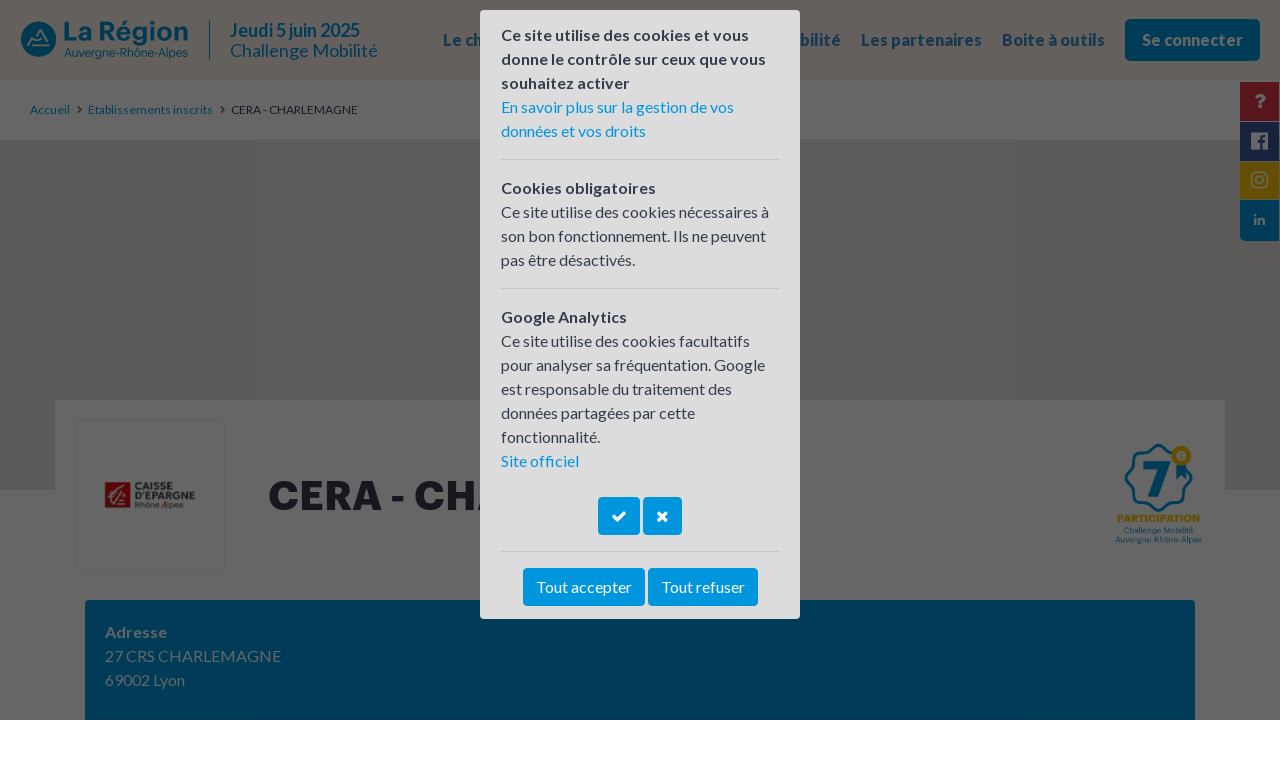

--- FILE ---
content_type: text/html; charset=UTF-8
request_url: https://challengemobilite.auvergnerhonealpes.fr/etablissement/cera-charlemagne.9563.html
body_size: 5406
content:
<!DOCTYPE html>
<html lang="fr">
<head>
	<!-- METAS -->
	<meta charset="UTF-8">
	<meta http-equiv="X-UA-Compatible" content="IE=edge">
	<meta name="viewport" content="width=device-width, initial-scale=1.0">
	<meta name="language" content="fr" />
		<meta name="robots" content="index, follow" />
		<title>Challenge Mobilité Auvergne-Rhône-Alpes 2025</title>
	<meta name="description" content="Le plus grand événement de promotion des modes de transport alternatifs en direction des entreprises. Une journée pour aller au travail sans voiture. Dirigeants, décideurs, responsables des RH et RSE, valorisez les pratiques vertueuses et invitez vos automobilistes au report modal.">
	<meta property="og:title" content="Challenge Mobilité Auvergne-Rhône-Alpes 2025" />
	<meta property="og:type" content="website" />
	<meta property="og:description" content="Le plus grand événement de promotion des modes de transport alternatifs en direction des entreprises. Une journée pour aller au travail sans voiture. Dirigeants, décideurs, responsables des RH et RSE, valorisez les pratiques vertueuses et invitez vos automobilistes au report modal." />
	<meta property="og:url" content="https://challengemobilite.auvergnerhonealpes.fr/" />
	<meta property="og:locale" content="fr_FR" />
	<meta property="og:site_name" content="Challenge Mobilité Auvergne-Rhône-Alpes" />
	<meta property="og:image" content="https://challengemobilite.auvergnerhonealpes.fr//public/images/affiche-cdlm-2025.png" />
	<!-- CSS -->
	<link rel="stylesheet" media="all" type="text/css" href="/public/css/style.css?v=2022" />
	<link rel="preconnect" href="https://fonts.googleapis.com">
<link rel="preconnect" href="https://fonts.gstatic.com" crossorigin>
<link href="https://fonts.googleapis.com/css2?family=Lato:ital,wght@0,100;0,300;0,400;0,700;0,900;1,100;1,300;1,400;1,700;1,900&display=swap" rel="stylesheet">
	<!-- JS -->
	<script type="text/javascript" src="https://maps.googleapis.com/maps/api/js?sensor=false&v=3&libraries=places&key=AIzaSyDyEuY8Z9ewdNSvm8h5JQ7swH5DebW21go"></script>
	<script type="text/javascript" src="/public/js/libs.js?v=2019"></script>
	<script type="text/javascript" src="/public/js/js-cookie.min.js"></script>
	<script type="text/javascript" src="/public/js/jquery.lazy.min.js"></script>
	<script type="text/javascript" src="/public/js/jquery.lazy.plugins.min.js"></script>
	<script type="text/javascript" src="/public/js/quill.min.js"></script>
	<script type="text/javascript" src="/public/js/mustache.js"></script>
	<script type="text/javascript" src="/public/js/masonry.min.js"></script>
	<script type="text/javascript" src="/public/js/imagesloaded.min.js"></script>
	<script type="text/javascript" src="/public/js/jquery.bxslider.min.js"></script>
	<script type="text/javascript" src="/public/js/jquery.waypoints.min.js"></script>
	<script type="text/javascript" src="/public/js/jquery.counterup.min.js"></script>
	<script type="text/javascript" src="/public/js/jquery.fancybox.min.js"></script>
	<script type="text/javascript" src="/public/js/scripts.js"></script>
		<meta name="facebook-domain-verification" content="o4mr5pwfh5unx6950v9zbnx5s8sz71" />
</head>
<body class=" "><!--div class="scrollTop scrollToTheTop"><i class="fa fa-chevron-up" aria-hidden="true"></i></div-->
	<div class="launcher  " role="navigation" style="top:42px">
		<!--a href="/page/reglement.html" title="Actualités">Réglement</a-->
				<!--a href="/newsletters/" title="Newsletter">Newsletter</a-->
		<a href="https://www.linkedin.com/showcase/challenge-mobilité-auvergne-rhône-alpes-10ème-édition/" target="_blank" class="linkedin" title="linkedin"><i class="fa fa-linkedin" style="transform:rotate(90deg)" aria-hidden="true"></i></a>
		<a href="https://www.instagram.com/challengemobiliteaura/" target="_blank" class="instagram" title="instagram"><i class="fa fa-instagram" style="transform:rotate(90deg)" aria-hidden="true"></i></a>
		<a href="https://www.facebook.com/ChallengeMob/" target="_blank" class="facebook" title="Facebook"><i class="fa fa-facebook-official" aria-hidden="true"></i></a>
		<!--a href="https://twitter.com/ChallengeMob" target="_blank" class="twitter" title="Twitter"><i class="fa fa-twitter" aria-hidden="true"></i></a-->
		<a target="_blank" class="infos" data-container="body" data-toggle="popover" data-placement="left" title="Assistance technique" data-content="04 76 09 60 05"><i class="fa fa-question"></i></a>
	</div>


<div class="main-navigation">
	<div class="navigation-left">
		<a href="/"><img src="/public/css/logo-RA-blue.png" alt="Challenge Mobilité 2025" height="40"></a>
		<!--a href="/"><img src="/public/css/logo-RA-white.png" alt="Challenge Mobilité 2025" height="40"></a-->
		<div class="date">
			Jeudi 5 juin 2025<br><span>Challenge Mobilité</span>
		</div>
	</div>
	<nav>
		<button class="btn btn-blue mr-3 btn-menu" id="btnMenu">
			<i class="fa fa-bars" aria-hidden="true"></i>
		</button>
		<ul role="list" class="nav-list">
			<button class="btn btn-dark mr-3 btn-close" id="btnClose">
				<i class="fa fa-times" aria-hidden="true"></i>
			</button>
			<li class="dropdown main-li" role="listitem">
				<a href="#" class="dropdown-toggle" data-toggle="dropdown" role="button" aria-haspopup="true" aria-expanded="false">Le challenge</a>
				<ul class="dropdown-menu dropdown-menu-right">
					<li><a class="dropdown-item" href="/page/questcequecest.html">Qu'est-ce que c'est ?</a></li>
					<li><a class="dropdown-item" href="/page/reglement.html">Règlement</a></li>
					<!--li><a class="dropdown-item" href="/offres/">Offres mobilité</a></li-->
					<li><a class="dropdown-item" href="/galerie/">Le challenge en images</a></li>
					<li><a class="dropdown-item" href="/defis/">Les défis</a></li>
					<li><a class="dropdown-item" href="/page/resultats.html">Résultats</a></li>
				</ul>
			</li>
			<li class="dropdown main-li" role="listitem">
				<a href="#" class="dropdown-toggle" data-toggle="dropdown" role="button" aria-haspopup="true" aria-expanded="false">Qui participe ?</a>
				<ul class="dropdown-menu dropdown-menu-right">
					<li><a class="dropdown-item" href="/etablissements/">Les inscrits 2025</a></li>
					<li><a class="dropdown-item" href="/carte/">La carte interactive</a></li>
					<!--li><a class="dropdown-item" href="/trophee/">Trophée des vainqueurs</a></li-->
					<li><a class="dropdown-item" href="/pdie/">PDMIE / Groupements</a></li>
				</ul>
			</li>
			
			<li class="dropdown main-li" role="listitem">
				<a href="/offres/" class="dropdown-toggle"  role="button" aria-haspopup="true" aria-expanded="false">Les offres mobilité</a>
			</li>
			<li class="dropdown main-li" role="listitem">
				<a href="/page/partenaires.html" class="dropdown-toggle" role="button" aria-haspopup="true" aria-expanded="false">Les partenaires</a>
			</li>
			<!--li><a href="/relais/" title="Les relais locaux">Les relais locaux</a></li-->
			<li class="dropdown main-li" role="listitem">
				<a href="#" class="dropdown-toggle" data-toggle="dropdown" role="button" aria-haspopup="true" aria-expanded="false">Boite à outils</a>
				<ul class="dropdown-menu dropdown-menu-right">
					<li><a class="dropdown-item" href="/page/outils-de-communication.html">Outils de com</a></li>
					<li><a class="dropdown-item" href="/page/boiteoutilspdme.html">Boîte à outils PDME</a></li>
					<li><a class="dropdown-item" href="/newsletters/">Newsletters</a></li>
					<li><a class="dropdown-item" href="/page/mode-d-emploi.html">Les modes d'emploi</a></li>
					<li><a class="dropdown-item" href="/page/tutosaisie.html">Tuto saisie</a></li>
					<!--li><a class="dropdown-item" href="/offres/">Offres mobilité</a></li-->
					<li><a class="dropdown-item" href="/page/simulateur.html">Mon impact transport</a>
					<li><a class="dropdown-item" href="/page/faq.html">FAQ</a></li>
					<li><a class="dropdown-item" href="/page/charte-graphique.html">Charte graphique</a></li>
					<li><a class="dropdown-item" href="/page/presse.html">Presse</a></li>
				</ul>
			</li>
			<li class="main-li">
									<a href="/User/login/" class="btn btn-primary btn-lg">Se connecter</a>
							</li>
		</ul>
	</nav>
</div>
<style>
   #map-page {
    height: 350px;
    background-color: #f6f6f6;
   }
</style>

<script type="text/javascript">
google.maps.event.addDomListener(window, 'load', init);

function init() {
    var mapOptions = {
        zoom: 14,
        center: new google.maps.LatLng(45.7457428, 4.8236880),
		disableDefaultUI: true,
		styles: [
		    {
		        "featureType": "administrative",
		        "elementType": "labels.text.fill",
		        "stylers": [
		            {
		                "color": "#444444"
		            }
		        ]
		    },
		    {
		        "featureType": "landscape",
		        "elementType": "all",
		        "stylers": [
		            {
		                "color": "#f6f7f8"
		            }
		        ]
		    },
		    {
		        "featureType": "landscape.natural",
		        "elementType": "all",
		        "stylers": [
		            {
		                "visibility": "on"
		            }
		        ]
		    },
		    {
		        "featureType": "landscape.natural",
		        "elementType": "labels.text",
		        "stylers": [
		            {
		                "visibility": "off"
		            }
		        ]
		    },
		    {
		        "featureType": "poi",
		        "elementType": "all",
		        "stylers": [
		            {
		                "visibility": "on"
		            },
		            {
		                "color": "#e4f1f2"
		            },
		            {
		                "saturation": "0"
		            },
		            {
		                "lightness": "-2"
		            },
		            {
		                "gamma": "1"
		            }
		        ]
		    },
		    {
		        "featureType": "poi",
		        "elementType": "labels",
		        "stylers": [
		            {
		                "visibility": "off"
		            },
		            {
		                "color": "#f6f7f8"
		            }
		        ]
		    },
		    {
		        "featureType": "road",
		        "elementType": "all",
		        "stylers": [
		            {
		                "saturation": -100
		            },
		            {
		                "lightness": 45
		            }
		        ]
		    },
		    {
		        "featureType": "road",
		        "elementType": "labels.icon",
		        "stylers": [
		            {
		                "visibility": "off"
		            }
		        ]
		    },
		    {
		        "featureType": "road.highway",
		        "elementType": "geometry",
		        "stylers": [
		            {
		                "visibility": "simplified"
		            },
		            {
		                "color": "#ffffff"
		            }
		        ]
		    },
		    {
		        "featureType": "road.highway",
		        "elementType": "labels.icon",
		        "stylers": [
		            {
		                "visibility": "off"
		            }
		        ]
		    },
		    {
		        "featureType": "road.arterial",
		        "elementType": "labels.icon",
		        "stylers": [
		            {
		                "visibility": "off"
		            }
		        ]
		    },
		    {
		        "featureType": "transit",
		        "elementType": "all",
		        "stylers": [
		            {
		                "visibility": "off"
		            }
		        ]
		    },
		    {
		        "featureType": "water",
		        "elementType": "all",
		        "stylers": [
		            {
		                "visibility": "on"
		            },
		            {
		                "color": "#E9F6FD"
		            },
		            {
		                "saturation": "0"
		            },
		            {
		                "lightness": "0"
		            },
		            {
		                "gamma": "1.00"
		            }
		        ]
		    }
		]
    };
    var mapElement = document.getElementById('map-page');
    var map = new google.maps.Map(mapElement, mapOptions);
    var icon = {
		url: '/public/images/pin-user.png',
		scaledSize: new google.maps.Size(31, 41)
	};
    var marker = new google.maps.Marker({
        position: new google.maps.LatLng(45.7457428, 4.8236880),
        map: map,
        icon: icon
    });
}
</script>
<div class="wrapper front-page">
	
	<!-- breadcrumbs -->
	<ol class="breadcrumbs" role="navigation" style="margin-bottom: 0;">
		<li><a href="/">Accueil</a></li>
		<li><a href="/etablissements/">Établissements inscrits</a></li>
		<li class="active">CERA - CHARLEMAGNE</li>
	</ol>
	
	<!-- Map -->
			
			
			<div class="container-map-page pr">
						<div id="map-page"></div>
			</div>
	
	<!-- Header Page -->
	<div class="header-page pr">
		<div class="tab-head">
			<div class="row">
				<div class="col-md-2 col-sm-3 hidden-xs">
										<div class="tab-head__image" style="background-color: #fff; background-image: url(/public/images/cera.png);">
											</div>
				</div>
				<div class="col-md-8 col-sm-7">
					<div class="tab-head__text pr">
						<div class="center-text-vertical">
							<h1 class="">CERA - CHARLEMAGNE</h1>
						</div>
					</div>
				</div>
					<div class="col-md-2 col-sm-3 text-right hidden-sm">
						<div class="tab-head__text pr">
							<div class="center-text-vertical">
																	<img src="/public/images/participation-7.png" width="93">
																
							</div>
						</div>
					</div>
			</div>
		</div>
	</div>
	
	
	<!-- Conainter -->
	<div class="container" style="margin-top: 110px;">
		<div class="row">
			
						
			
			
			<div class="col-md-12">				<div class="well blue">
					<b>Adresse</b><br>
					27  CRS CHARLEMAGNE<br/>
					69002 Lyon<br><br>


																					<b>Catégorie</b><br />
						Métropoles<br><br>
										
										
											<b>Contact local</b><br />
						<a href="/relais/maison-du-velo-lyon-metropole.9.html">Maison du Vélo Lyon métropole</a>
										
										
				</div>
				
													<h4>Les partenaires</h4>
					<div class="logo-partners">
												<a href="https://www.grandlyon.com/" target="_blank" class="logo-partner" title="Métropole de Lyon">
							<img src="/thumbs/partner166-70-0" width="70" alt="Métropole de Lyon">
						</a>
												<a href="https://www.sytral.fr/" target="_blank" class="logo-partner" title="SYTRAL Mobilités">
							<img src="/thumbs/partner310-70-0" width="70" alt="SYTRAL Mobilités">
						</a>
											</div>
								
			</div>
		</div>
	</div>

<div class="newsletter-insc p-5 mb-5" style="margin-top: -9px;
">
	<div class="container">
		<div class="row d-flex align-items-center">
			<div class="col-lg-8">
				<h3>Newsletter</h3>
				<p>Inscrivez-vous à notre newsletter</p>
				<small>Votre adresse de messagerie est uniquement utilisée par la Région Auvergne-Rhône-Alpes pour vous envoyer les lettres d’information du Challenge Mobilité. Vous pouvez à tout moment utiliser le lien de désabonnement intégré dans la newsletter.
				<a style="color:white;" href="/page/donnees.html">En savoir plus sur la gestion de vos données et vos droits</a></small>

			</div>
			<div class="col-lg-4">
				<!--form method="POST" class="newsletter-form" onsubmit="return registerNewsletter();" role="form">
					<div class="input-group input-group-lg input-group-newsletter">
						<input type="text" name="email" id="newsletter_email" class="form-control" placeholder="E-mail">
						<input type="hidden" name="hash" id="newsletter_hash" value="0fWDgD6Q8dKdMWkR0KmA3h7HHwdIBCjqH6UNzQtx">
						<div class="input-group-append">
							<input type="submit" class="btn" value="Go">
						</div>
					</div>
				</form>
				<div id="callbackNewsletter">
					<div class="response alert alert-info mb-0"></div>
				</div-->
				<iframe data-w-token="d738bd8e54ccb283b341" data-w-type="pop-in" frameborder="0" scrolling="yes" marginheight="0" marginwidth="0" src="https://xy3ms.mjt.lu/wgt/xy3ms/xrq4/form?c=c57fdeb8" width="100%" style="height: 0;"></iframe>
				<iframe data-w-token="d738bd8e54ccb283b341" data-w-type="trigger" frameborder="0" scrolling="no" marginheight="0" marginwidth="0" src="https://xy3ms.mjt.lu/wgt/xy3ms/xrq4/trigger?c=2f4b73ae" width="100%" style="height: 0;"></iframe>
				
				<script type="text/javascript" src="https://app.mailjet.com/pas-nc-pop-in-v1.js"></script>
			</div>
		</div>
	</div>
</div>


<footer>
	<div class="container">
		<div class="row">
			<div class="col-md-4">
				<a href="/page/les-challenges-en-france.html" title="Les challenges en France"><img src="/public/images/map-france.png" class="map-france" style="max-width: 300px" alt="Les challenges en France"></a>
				<p>
					<a href="https://www.auvergnerhonealpes.fr/" target="_blank" title="Région Auvergne-Rhône-Alpes" style="margin-right: 20px;"><img src="/public/images/logo-footer.png" height="100"></a>
				</p>
			</div>
			<div class="col-md-8 mb-5">
				<div class="row" role="navigation">
					<div class="col-sm-4 links-box mb-3">
						<h6 class="text-blue">Le challenge</h6>
						<a href="/page/questcequecest.html">Qu'est ce que c'est ?</a><br />
						
						<a href="/galerie/">Le challenge en images</a><br />
						<!--a href="/page/reglement.html">Règlement du Challenge Mobilité</a><br /-->
						<!--a href="/offres/">Offres mobilité</a><br /-->
						<a href="/page/resultats.html">Résultats</a>
					</div>
					<div class="col-sm-4 links-box">
						<h6 class="text-blue">Qui participe ?</h6>
						<a href="/etablissements/">Les inscrits 2025</a><br />
						<a href="/carte/">La carte interactive</a><br />
						<!--a href="/trophee/">Trophée des vainqueurs</a><br /-->
						<a href="/pdie/">PDMIE / Groupements</a>
					</div>
					<div class="col-sm-4 links-box">
						<h6 class="text-blue">Boite à outils</h6>
						<a href="/page/outils-de-communication.html">Outils de com</a><br />
						<a href="/page/boiteoutilspdme.html">Boîte à outils PDME</a><br />
						<a href="/newsletters/">Newsletters</a><br />
						<a href="/page/mode-d-emploi.html">Les modes d'emploi</a><br />
						<a href="/offres/">Offres mobilité</a><br />
						<a href="/page/faq.html">FAQ</a><br />
						<a href="/page/charte-graphique.html">Charte graphique</a><br>
						<a href="/page/presse.html">Presse</a>
					</div>
					<!--div class="col-sm-4 links-box">
						<h6 class="text-blue">Les relais locaux</h6>
						<a href="/relais/">Liste des relais locaux</a>
					</div-->
					<div class="col-sm-4 links-box">
						<h6 class="text-blue" title="">Les organisateurs</h6>
						<a href="/page/partenaires.html">Les partenaires</a>
					</div>

				</div>
			</div>
			<div class="col-md-12 text-center">
				<p class="text-muted">Challenge Mobilité Auvergne-Rhône-Alpes ©2011-2025<br>
					<a href="/public/files/mentions-legales.pdf">Mentions légales</a> - <a href="/page/donnees.html">Données personnelles</a> - Organisation de l'événement & Communication : <a href="http://www.mon-univert.fr/" target="_blank">Mon UniVert</a>

				<p>
					<a href="tel:+478377979"> Assistance technique : 04 76 09 60 05 *</a>
				</p>

				<a class="btn btn-primary" href="#1" onclick="$('#cookiesAlert').fadeIn(250);">Gestion des cookies</a>
			</div>
		</div>
	</div>
</footer>

<div id="cookiesAlert" style="display: block; width: 100%; height: 100%; left: 0; top: 0; z-index: 100; background-color: rgba(0, 0, 0, 0.6); position: fixed;">

	<div class="cookie_cnil alert alert-dismissible" role="alert"  style=" position: absolute; z-index:100; left: 50%; margin-left: -160px; top: 10px;width: 320px;background-color: gainsboro; max-height: 90%; overflow: auto">
		<div class="inner ">
		<!--button type="button" class="close" aria-label="Close" onclick="setCookie('allow', 1, 183); $('#cookiesAlert').fadeOut(250);"><span aria-hidden="true">&times;</span></button-->

<strong>Ce site utilise des cookies et vous donne le contrôle sur ceux que vous souhaitez activer</strong><br>
 <a href="/page/donnees.html">En savoir plus sur la gestion de vos données et vos droits</a>
 
<hr>

<strong>Cookies obligatoires</strong><br>
Ce site utilise des cookies nécessaires à son bon fonctionnement. Ils ne peuvent pas être désactivés.

<hr>

<strong>Google Analytics</strong><br>
Ce site utilise des cookies facultatifs pour analyser sa fréquentation. Google est responsable du traitement des données partagées par cette fonctionnalité. <br><a href="https://support.google.com/analytics/answer/9024351?hl=fr">Site officiel</a><br><br>
<div style="text-align: center">
<a href="#" class="btn btn-primary" onclick="setCookie('allow', 1, 183); $('#cookiesAlert').fadeOut(250);"><i class="fa fa-check"></i></a> <a class="btn btn-primary" href="#" onclick="setCookie('allow', 0, 183); $('#cookiesAlert').fadeOut(250);"><i class="fa fa-times"></i></a>
</div>

<hr>
<div style="text-align: center">
<a href="#" class="btn btn-primary" onclick="setCookie('allow', 1, 183); $('#cookiesAlert').fadeOut(250);">Tout accepter</a> <a class="btn btn-primary" href="#" onclick="setCookie('allow', 0, 183); $('#cookiesAlert').fadeOut(250);">Tout refuser</a>
</div>



<script>
	if (window.location.hash == "#cookies"){
		document.getElementById("cookiesAlert").style.display = "block";
	}
</script>



		</div>
	</div>
	</div>
	<div class="overlay-menu"></div>
	<script type="text/mustache" id="mustache-lightbox-page">
		<div id="lightbox_background" onclick="closeLightbox()"></div>
		<div id="lightbox_content"></div>
	</script>
	<div id="lightbox"></div>
	</body>
</html>

--- FILE ---
content_type: application/javascript
request_url: https://challengemobilite.auvergnerhonealpes.fr/public/js/scripts.js
body_size: 2835
content:
var mincount = 50;
var maxcount = 100;
var autofill;

$(document).ready(function() {
	
	$('[data-toggle="popover"]').popover()
	
	if (navigator.userAgent.match('MSIE 10.0;') || navigator.userAgent.match('MSIE 9.0;')) {
		$('html').addClass('ie');
	}

	if (navigator.userAgent.match('MSIE 9.0;')) {
		alert('ie9');
		$('html').addClass('ie9');
		$('body').addClass('ie9');
	}
	
	setTimeout(function(){
		$('#callback').fadeOut(250);
	}, 10000);
	
	$('#callback').click(function(){
		$(this).fadeOut(250);
	});
	
	$("[data-fancybox]").fancybox({
		infobar : false,
		toolbar : false,
		animationEffect : "fade",
		lang : 'fr',
		i18n : {
			'fr' : {
				CLOSE       : 'Fermer',
				NEXT        : 'Suivant',
				PREV        : 'Précédent',
				ERROR       : 'Erreur de chargement',
				PLAY_START  : 'Commencer le diaporama',
				PLAY_STOP   : 'Mettre en pause',
				FULL_SCREEN : 'Mode plein écran',
				THUMBS      : 'Miniature',
				DOWNLOAD    : 'Télécharger',
				SHARE       : 'Partager',
				ZOOM        : 'Zoomer'
			}
		},
		clickContent : function( current, event ) {
			return current.type === 'image' ? 'zoom' : false;
			//return current.type === 'image' ? 'zoom' : false;
		}

	});
	
	//alert('loaded');
	//COUNT
	$('.counter').counterUp({
		delay: 10,
		time: 500
	});
	
	fixedDiv();
	fixLauncher();
	detectPosition();
	
	$('.fileinput').fileinput();
	$('[data-toggle="tooltip"]').tooltip()
	
	//RESPONSIVE TABS
	//fakewaffle.responsiveTabs(['xs', 'sm']);
	
	
	//SMOUTH SCROLL TOP
	$(".scrollToTheTop").click(function() {
		$("html, body").animate({
			scrollTop: 0
		}, "slow");
		return false;
	});
	
	
	//SLIDER	
	$('.slider').bxSlider({
		controls: false,
		auto: true
	});
	
	
	//RESPONSIVE MENU
	$('#btnMenu').click(function(){
		$('.nav-list').addClass('open');
	});
	$('#btnClose').click(function(){
		$('.nav-list').removeClass('open');
	});
	
	
	//MENU ADMIN
	$('#btnAdminMenu').click(function(){
		
		if($(this).hasClass('open')) {
			$('.menu-admin').removeClass('open');
			$(this).removeClass('open');
		} else {
			$('.menu-admin').addClass('open');
			$(this).addClass('open');
		}
		
		
	});

	
	var lazyItemStep = 50;
	if($(".lazy-list-item").length > lazyItemStep) {
		if ($(window).scrollTop() == 0) {
			Cookies.set("lazymax", lazyItemStep);
			Cookies.set("lazyurl", '');
		}
		$(".lazy-list-item").slice(Cookies.get("lazymax"), $(".lazy-list-item").length).addClass('offscreen');
		$(window).scroll(function() {
			if($(".lazy-list-item").length > lazyItemStep && $(window).scrollTop() + $(window).height() > $(document).height() - 400) {
				$(".lazy-list-item").slice(mincount, maxcount).removeClass('offscreen');
				var url = $(location).attr('href').replace('https://', '').replace('http://', '');
				Cookies.set("lazymax", maxcount);
				Cookies.set("lazyurl", url);
				mincount = mincount + lazyItemStep;
				maxcount = maxcount + lazyItemStep;
			}
		});
	}
	
	
	
});

//DETECT POSITION

function detectPosition() {
	if ($(window).scrollTop() > 80) {
		$('.scrollTop').fadeIn();
	} else {
		$('.scrollTop').fadeOut();
	}
}


//SMOUTH SCROLL LAUNCHER
function scroll_to_div(div_id) {
	$('html,body').animate( {
		scrollTop: $("#"+div_id).offset().top -100
	}, 'slow');
};

$(window).scroll(function() {
	fixedDiv();
	fixLauncher();
	detectPosition();
});

$("#lightbox").on("keypress", "form", function(event) { 
	return event.keyCode != 13;
});

$(function() {
	$('.lazy').Lazy();
});

function getCitySuggestions(obj)
{
	var input = $(obj);
	autofill = input.parent();
	var div = autofill.find('.autofill_suggestions');
	//alert('dddd');
	//div.load("/City/suggestions/?keywords=" + encodeURIComponent(input.val()));
	$.get("/City/suggestions/?keywords=" + encodeURIComponent(input.val()), function(data){
		//alert("ddddd");
		div.html(data);
		if (data == ''){
			div.hide();
		}else{	
			div.show();
		}
	});
};

function selectCity(name, id)
{
	autofill.find("#city_name").val(name);
	autofill.find("#city_id").val(id);
	autofill.find("#city_suggestions").html('');
	autofill.find("#city_suggestions").hide();
	updatePdieOptions(id, $('#pdie_id').val());
	updateCategoryOptions(id);
};

function updatePdieOptions(city_id, pdie_id)
{
	$('#pdie_id').load("/Pdie/options/?city_id=" + city_id + '&pdie_id=' + pdie_id);
}

function getUserSuggestions()
{
	$("#user_suggestions").load("/Company/adminUserSuggestions/?keywords=" + encodeURIComponent($("#keywords").val()));
};

function submitForm(e)
{
	e.preventDefault();
	$('#lightbox input[type="submit"]').attr('disabled', 'disabled');
	$("#content").val($('#wysiwyg .ql-editor').html());
	$("#content2").val($('#wysiwyg2 .ql-editor').html());
	var formData = new FormData(this);
	$.ajax({
		url: $(this).attr("action"),
		type: 'POST',
		data: formData,
		async: false,
		success: function (data) {
			if (data.errors == ''){
				//alert(data.redirect);
				if (data.redirect == true){
					window.location.href = data.url;
				}else{
					loadInPlace(data.url);
					$('body').removeClass('lightbox_open');
				}
				
			}else{
				var div = (data.errorContainer) ? data.errorContainer : "lightbox_content";
				$("#" + div).html(data.errors).scrollTop(0);
			}
		},
		cache: false,
		contentType: false,
		dataType: "json",
		processData: false
	});
};

function loadInPlace(url)
{
	//$("body").load(url);
	
	$.ajax({
		url: url,
		cache: false,
		dataType: "html",
		success: function(data) {
			$("body").html(data);
			$('.dropdown-toggle').dropdown();
		}
	});
	
};

function ajaxDelete(obj)
{
	var $obj = $(obj);
	//if (confirm('Confirmez vous la dissociation de ce compte référent lié à votre établissement ? (' + $obj.attr('attr-name') + ')') == true) {
	if (confirm('Confirmez-vous la dissociation de ce compte référent lié à votre établissement ?') == true) {

		loadInPlace($obj.attr('attr-url'));
	}
};

function ajaxDeleteNote(obj)
{
	var $obj = $(obj);
	//if (confirm('Confirmez vous la dissociation de ce compte référent lié à votre établissement ? (' + $obj.attr('attr-name') + ')') == true) {
	if (confirm('Confirmez-vous la suppression de cette note ?') == true) {

		loadInPlace($obj.attr('attr-url'));
	}
};

function openLightbox(url)
{
	$("#lightbox").html(Mustache.to_html($("#mustache-lightbox-page").html()));
	$("#lightbox_content").load(url).scrollTop(0);
	$("#lightbox").css('display', 'block');
	$("#lightbox_content").css('left', '50%');
	$("#lightbox_content").css('transform', 'translateX(-50%) translateY(-600px)');
	$("#lightbox_content").css('transition', 'all 0.5s ease-out');
	$("#lightbox").css('opacity', '1');
	$('body').addClass('lightbox_open');
	if (autofill) autofill.find("#city_suggestions").html('');
	window.setTimeout(function(){

		$("#lightbox_content").css('transform', 'translateX(-50%) translateY(0px)');
			
		}
	, 1);

};

function openLightboxWithContentOf(id)
{
	$("#lightbox").html(Mustache.to_html($("#mustache-lightbox-page").html()));
	$("#lightbox_content").html($("#" + id).html());
	$("#lightbox").css('display', 'block');
	$("#lightbox_content").css('left', '50%');
	$("#lightbox_content").css('transform', 'translateX(-50%) translateY(-600px)');
	$("#lightbox_content").css('transition', 'all 0.5s ease-out');
	$("#lightbox").css('opacity', '1');
	$('body').addClass('lightbox_open');
	window.setTimeout(function(){

		$("#lightbox_content").css('transform', 'translateX(-50%) translateY(0px)');
			
		}
	, 1);

};

function closeLightbox()
{
	$("#lightbox").css('display', 'none');
	$('body').removeClass('lightbox_open');
};

function fixedDiv()
{
	var $cache = $('.full-intro .main-navigation');
	if ($(window).scrollTop() > 10) {
		$cache.addClass('plain');
	}
	else {
		$cache.removeClass('plain');
	}
};


function fixLauncher()
{
	if ($(window).scrollTop() > 352	) {
		$('.launcher').addClass('fix');
	}
	else {
		$('.launcher').removeClass('fix');
	}
};

function registerNewsletter()
{
	$.getJSON('/Newsletter/subscribe/', {
		hash: $('#newsletter_hash').val(),
		email: $('#newsletter_email').val()
	}, function(response) {
		response = JSON.parse(response);
		
		$('#callbackNewsletter .response').show().html(response.text);
		if(response.inserted == true) {
			$('#newsletter_email').val('');
		}
		
	});

	return false;
};

function setCookie(cname, cvalue, exdays)
{
	var d = new Date();
	d.setTime(d.getTime() + (exdays*24*60*60*1000));
	var expires = "expires="+ d.toUTCString();
	document.cookie = cname + "=" + cvalue + "; " + expires + "; path=/;";
};

function passwordVisibility(id)
{
	var self = $("#" + id);
	if(self) {
		var type = (self.attr('type') == 'text') ? 'password' : 'text';
		self.attr('type', type);
	}
}

function updateCategoryOptions(city_id)
{
	$.getJSON('/City/getZoneCategoryList/', {
		id: city_id
	}, function(ids) {
		$('#category_id option').each(function(index) {
			var category_option = $(this);
			var disabled = false;
			if(index != 0 && ids.indexOf(category_option.val()) == -1) {
				category_option.prop("selected", false);
				disabled = true;
			}
			category_option.prop("disabled", disabled);
		});
	});
};